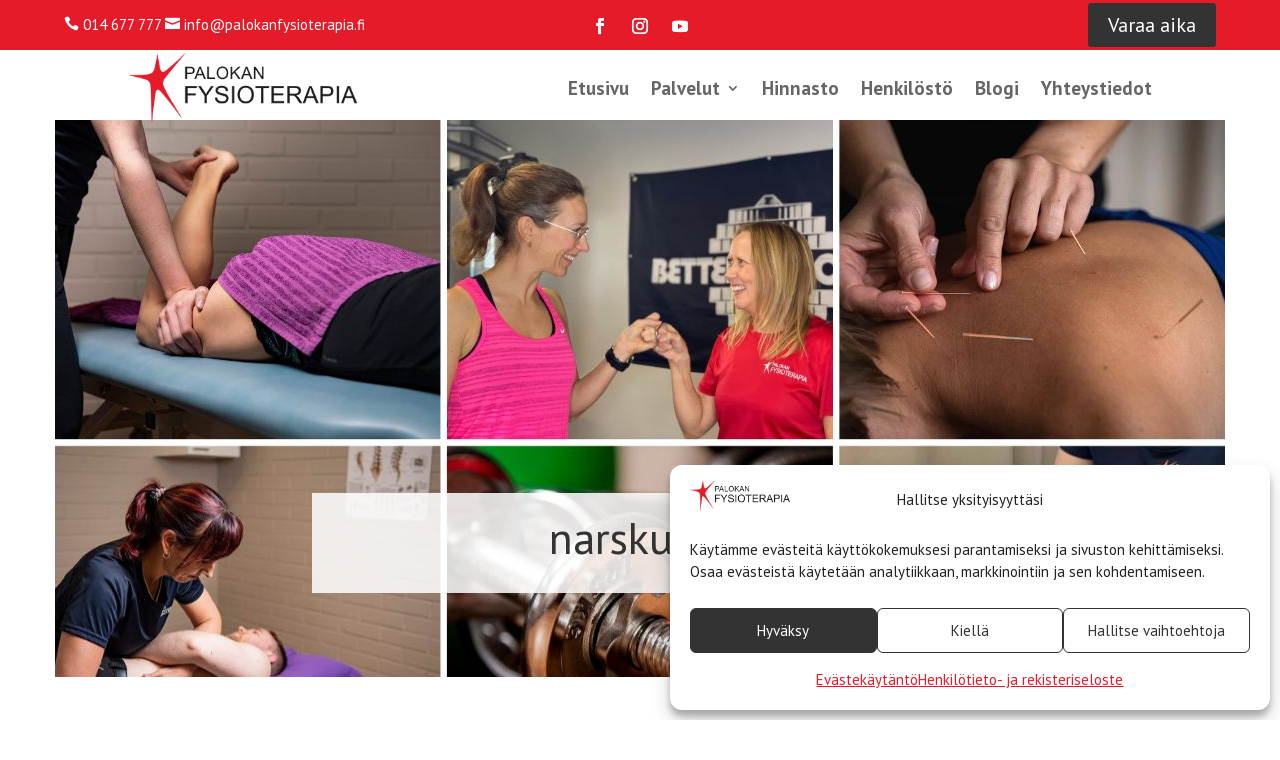

--- FILE ---
content_type: text/css
request_url: https://www.palokanfysioterapia.fi/wp-content/et-cache/7643/et-core-unified-cpt-7643.min.css?ver=1759926512
body_size: 70
content:
.et-db #et-boc .et-l .et_pb_post_content_0_tb_body{max-width:850px}.et-db #et-boc .et-l .et_pb_post_content_0_tb_body.et_pb_module{margin-left:auto!important;margin-right:auto!important}

--- FILE ---
content_type: text/css
request_url: https://www.palokanfysioterapia.fi/wp-content/et-cache/7643/et-core-unified-cpt-deferred-7643.min.css?ver=1759924108
body_size: 70
content:
.et-db #et-boc .et-l .et_pb_post_content_0_tb_body{max-width:850px}.et-db #et-boc .et-l .et_pb_post_content_0_tb_body.et_pb_module{margin-left:auto!important;margin-right:auto!important}